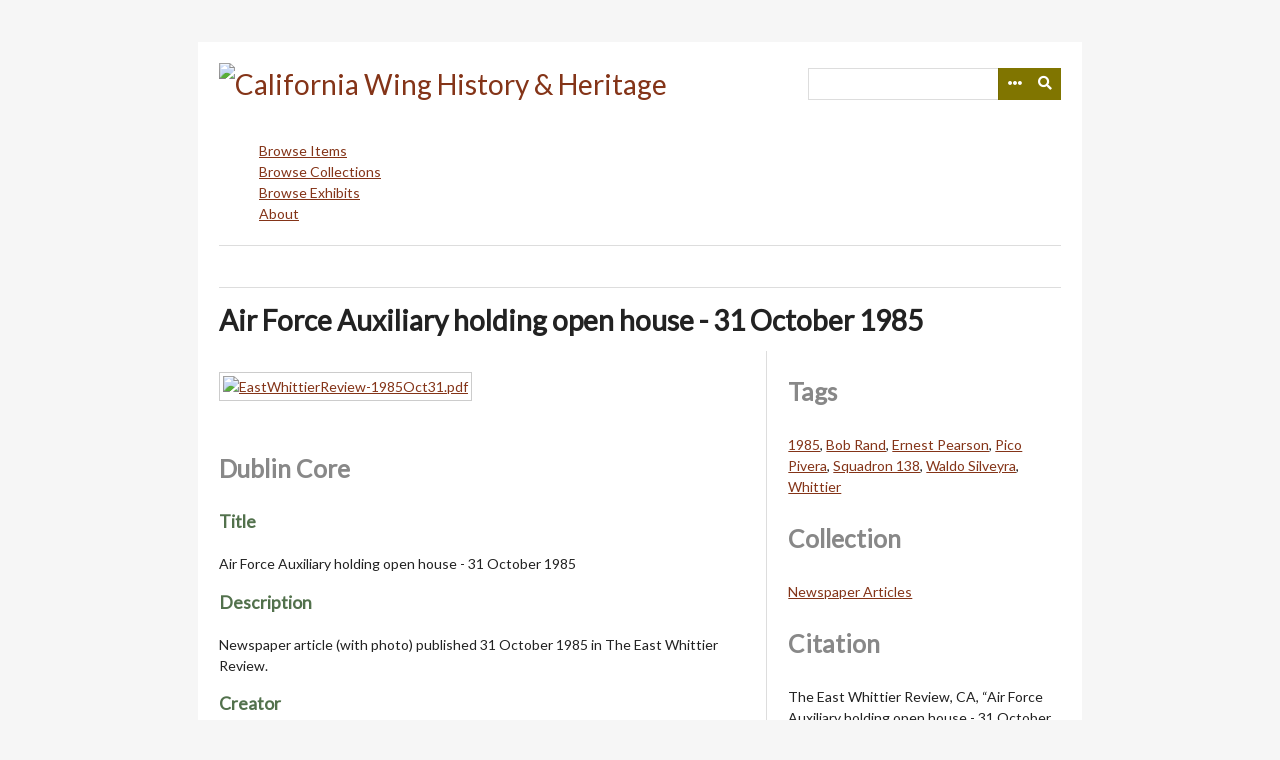

--- FILE ---
content_type: text/html; charset=utf-8
request_url: https://cawghistory.cawgcap.org/items/show/4289
body_size: 3331
content:
<!DOCTYPE html>
<html lang="en-US">
<head>
    <meta charset="utf-8">
    <meta name="viewport" content="width=device-width, initial-scale=1.0, user-scalable=yes" />
        <meta name="author" content="CAWG Historian" />
            <meta name="copyright" content="© 2025  California Wing - Civil Air Patrol" />
            <meta name="description" content="Saving and sharing the history and proud heritage of the California Wing - Civil Air Patrol" />
            <title>Air Force Auxiliary holding open house - 31 October 1985 &middot; California Wing History &amp; Heritage</title>

    <link rel="alternate" type="application/rss+xml" title="Omeka RSS Feed" href="/items/browse?output=rss2" /><link rel="alternate" type="application/atom+xml" title="Omeka Atom Feed" href="/items/browse?output=atom" />
    <!-- Plugin Stuff -->
    
    <!-- Stylesheets -->
    <link href="/application/views/scripts/css/public.css?v=3.1.2" media="screen" rel="stylesheet" type="text/css" >
<link href="//fonts.googleapis.com/css?family=Lato" media="all" rel="stylesheet" type="text/css" >
<link href="/application/views/scripts/css/iconfonts.css?v=3.1.2" media="all" rel="stylesheet" type="text/css" >
<link href="/themes/emiglio/css/style.css?v=3.1.2" media="all" rel="stylesheet" type="text/css" >
    <!-- JavaScripts -->
    <script type="text/javascript" src="//ajax.googleapis.com/ajax/libs/jquery/3.6.0/jquery.min.js"></script>
<script type="text/javascript">
    //<!--
    window.jQuery || document.write("<script type=\"text\/javascript\" src=\"\/application\/views\/scripts\/javascripts\/vendor\/jquery.js?v=3.1.2\" charset=\"utf-8\"><\/script>")    //-->
</script>
<script type="text/javascript" src="//ajax.googleapis.com/ajax/libs/jqueryui/1.12.1/jquery-ui.min.js"></script>
<script type="text/javascript">
    //<!--
    window.jQuery.ui || document.write("<script type=\"text\/javascript\" src=\"\/application\/views\/scripts\/javascripts\/vendor\/jquery-ui.js?v=3.1.2\" charset=\"utf-8\"><\/script>")    //-->
</script>
<script type="text/javascript" src="/application/views/scripts/javascripts/vendor/jquery.ui.touch-punch.js"></script>
<script type="text/javascript">
    //<!--
    jQuery.noConflict();    //-->
</script>
<script type="text/javascript" src="/application/views/scripts/javascripts/vendor/jquery-accessibleMegaMenu.js?v=3.1.2"></script>
<script type="text/javascript" src="/themes/emiglio/javascripts/emiglio.js?v=3.1.2"></script>
<script type="text/javascript" src="/themes/emiglio/javascripts/globals.js?v=3.1.2"></script></head>

<body class="items show">
    <a href="#content" id="skipnav">Skip to main content</a>
        <div id="wrap">

        <header role="banner">

            
            <div id="search-container" role="search">
                                <form id="search-form" name="search-form" action="/search" aria-label="Search" method="get">    <input type="text" name="query" id="query" value="" title="Query" aria-label="Query" aria-labelledby="search-form query">        <button id="advanced-search" type="button" class="show-advanced button" aria-label="Options" title="Options" aria-labelledby="search-form advanced-search">
        <span class="icon" aria-hidden="true"></span>
    </button>
    <div id="advanced-form">
        <fieldset id="query-types">
            <legend>Search using this query type:</legend>
            <label><input type="radio" name="query_type" id="query_type-keyword" value="keyword" checked="checked">Keyword</label><br>
<label><input type="radio" name="query_type" id="query_type-boolean" value="boolean">Boolean</label><br>
<label><input type="radio" name="query_type" id="query_type-exact_match" value="exact_match">Exact match</label>        </fieldset>
                <fieldset id="record-types">
            <legend>Search only these record types:</legend>
                        <input type="checkbox" name="record_types[]" id="record_types-Item" value="Item" checked="checked"> <label for="record_types-Item">Item</label><br>
                        <input type="checkbox" name="record_types[]" id="record_types-File" value="File" checked="checked"> <label for="record_types-File">File</label><br>
                        <input type="checkbox" name="record_types[]" id="record_types-Collection" value="Collection" checked="checked"> <label for="record_types-Collection">Collection</label><br>
                        <input type="checkbox" name="record_types[]" id="record_types-Exhibit" value="Exhibit" checked="checked"> <label for="record_types-Exhibit">Exhibit</label><br>
                        <input type="checkbox" name="record_types[]" id="record_types-ExhibitPage" value="ExhibitPage" checked="checked"> <label for="record_types-ExhibitPage">Exhibit Page</label><br>
                        <input type="checkbox" name="record_types[]" id="record_types-SimplePagesPage" value="SimplePagesPage" checked="checked"> <label for="record_types-SimplePagesPage">Simple Page</label><br>
                    </fieldset>
                <p><a href="/items/search">Advanced Search (Items only)</a></p>
    </div>
        <button name="submit_search" id="submit_search" type="submit" value="Submit" title="Submit" class="button" aria-label="Submit" aria-labelledby="search-form submit_search"><span class="icon" aria-hidden="true"></span></button></form>
                            </div>

            <div id="site-title"><a href="https://cawghistory.cawgcap.org" ><img src="https://cawghistory.cawgcap.org/files/theme_uploads/da39d0c083a436875107ed4c3a57bbdd.png" alt="California Wing History &amp; Heritage" /></a>
</div>

            <nav id="top-nav" role="navigation">
                <ul class="navigation">
    <li>
        <a href="/items/browse">Browse Items</a>
    </li>
    <li>
        <a href="/collections/browse">Browse Collections</a>
    </li>
    <li>
        <a href="/exhibits">Browse Exhibits</a>
    </li>
    <li>
        <a href="/about">About</a>
    </li>
</ul>            </nav>

            <div id="header-image"><img src="https://cawghistory.cawgcap.org/files/theme_uploads/2973ff47e5179bab8e6b36d4ecb3a5df.png" alt=""/></div>
        </header>

        <article id="content" role="main" tabindex="-1">

            
<h1>Air Force Auxiliary holding open house - 31 October 1985</h1>

<div id="primary">
        <div id="itemfiles" class="element">
        <div class="item-file application-pdf"><a class="download-file" href="https://cawghistory.cawgcap.org/files/original/7ca97fd566fdc4850ebb942892598cae.pdf"><img class="full" src="https://cawghistory.cawgcap.org/files/fullsize/7ca97fd566fdc4850ebb942892598cae.jpg" alt="EastWhittierReview-1985Oct31.pdf" title="EastWhittierReview-1985Oct31.pdf"></a></div>    </div>
    
    <div class="element-set">
        <h2>Dublin Core</h2>
            <div id="dublin-core-title" class="element">
        <h3>Title</h3>
                    <div class="element-text">Air Force Auxiliary holding open house - 31 October 1985</div>
            </div><!-- end element -->
        <div id="dublin-core-description" class="element">
        <h3>Description</h3>
                    <div class="element-text">Newspaper article (with photo) published 31 October 1985 in The East Whittier Review.</div>
            </div><!-- end element -->
        <div id="dublin-core-creator" class="element">
        <h3>Creator</h3>
                    <div class="element-text">The East Whittier Review, CA</div>
            </div><!-- end element -->
        <div id="dublin-core-source" class="element">
        <h3>Source</h3>
                    <div class="element-text">www.newspapers.com</div>
            </div><!-- end element -->
        <div id="dublin-core-date" class="element">
        <h3>Date</h3>
                    <div class="element-text">31 October 1985</div>
            </div><!-- end element -->
        <div id="dublin-core-format" class="element">
        <h3>Format</h3>
                    <div class="element-text">record: text<br />
digital</div>
            </div><!-- end element -->
        <div id="dublin-core-language" class="element">
        <h3>Language</h3>
                    <div class="element-text">English</div>
            </div><!-- end element -->
        <div id="dublin-core-type" class="element">
        <h3>Type</h3>
                    <div class="element-text">text: newspaper article</div>
            </div><!-- end element -->
    </div><!-- end element-set -->

    <span class="Z3988" title="ctx_ver=Z39.88-2004&amp;rft_val_fmt=info%3Aofi%2Ffmt%3Akev%3Amtx%3Adc&amp;rfr_id=info%3Asid%2Fomeka.org%3Agenerator&amp;rft.creator=The+East+Whittier+Review%2C+CA&amp;rft.description=Newspaper+article+%28with+photo%29+published+31+October+1985+in+The+East+Whittier+Review.&amp;rft.date=31+October+1985&amp;rft.format=record%3A+text%0D%0Adigital&amp;rft.source=www.newspapers.com&amp;rft.language=English&amp;rft.title=Air+Force+Auxiliary+holding+open+house+-+31+October+1985&amp;rft.type=document&amp;rft.identifier=https%3A%2F%2Fcawghistory.cawgcap.org%2Fitems%2Fshow%2F4289" aria-hidden="true"></span>
</div><!-- end primary -->

<div id="secondary">

    <!-- The following returns all of the files associated with an item. -->
        


    <!-- The following prints a list of all tags associated with the item -->
        <div id="item-tags" class="element">
        <h2>Tags</h2>
        <div class="element-text tags"><a href="/items/browse?tags=1985" rel="tag">1985</a>, <a href="/items/browse?tags=Bob+Rand" rel="tag">Bob Rand</a>, <a href="/items/browse?tags=Ernest+Pearson" rel="tag">Ernest Pearson</a>, <a href="/items/browse?tags=Pico+Pivera" rel="tag">Pico Pivera</a>, <a href="/items/browse?tags=Squadron+138" rel="tag">Squadron 138</a>, <a href="/items/browse?tags=Waldo+Silveyra" rel="tag">Waldo Silveyra</a>, <a href="/items/browse?tags=Whittier" rel="tag">Whittier</a></div>
    </div>
    
    <!-- If the item belongs to a collection, the following creates a link to that collection. -->
            <div id="collection" class="element">
            <h2>Collection</h2>
            <div class="element-text"><p><a href="/collections/show/49">Newspaper Articles</a></p></div>
        </div>
    
    <!-- The following prints a citation for this item. -->
    <div id="item-citation" class="element">
        <h2>Citation</h2>
        <div class="element-text">The East Whittier Review, CA, &#8220;Air Force Auxiliary holding open house - 31 October 1985,&#8221; <em>California Wing History &amp; Heritage</em>, accessed January 25, 2026, <span class="citation-url">https://cawghistory.cawgcap.org/items/show/4289</span>.</div>
    </div>

</div><!-- end secondary -->

<ul class="item-pagination navigation">
    <li id="previous-item" class="previous"><a href="/items/show/4288">&larr; Previous Item</a></li>
    <li id="next-item" class="next"><a href="/items/show/4290">Next Item &rarr;</a></li>
</ul>

        </article>

        <footer role="contentinfo">

            <nav id="bottom-nav">
                <ul class="navigation">
    <li>
        <a href="/items/browse">Browse Items</a>
    </li>
    <li>
        <a href="/collections/browse">Browse Collections</a>
    </li>
    <li>
        <a href="/exhibits">Browse Exhibits</a>
    </li>
    <li>
        <a href="/about">About</a>
    </li>
</ul>            </nav>

            <div id="footer-text">
                <em><strong> Join our discussion on Facebook: <a title="California Wing Heritage" href="https://www.facebook.com/CaliforniaWingHeritage" target="_blank" rel="noreferrer noopener">California Wing Heritage</a><br /><br />Also look at the digital archives available at the <a href="http://history.cap.gov">Civil Air Patrol History Program</a> website<br /><br /><a title="California Wing Heritage" href="https://www.facebook.com/CaliforniaWingHeritage" target="_blank" rel="noreferrer noopener"><br /></a></strong></em>                                    <p>© 2025  California Wing - Civil Air Patrol</p>
                                <p>Proudly powered by <a href="http://omeka.org">Omeka</a>.</p>
            </div>

            
        </footer>

    </div><!-- end wrap -->

    <script>
    jQuery(document).ready(function() {
        Omeka.showAdvancedForm();
        Omeka.skipNav();
        Emiglio.megaMenu();
    });
    </script>

</body>
</html>
